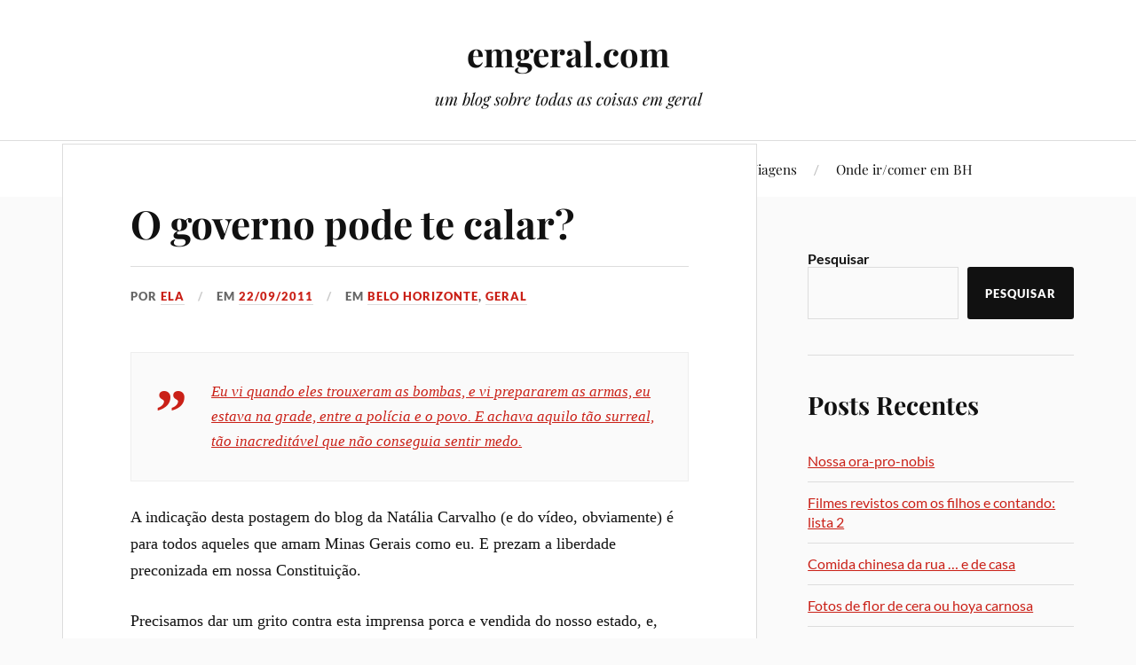

--- FILE ---
content_type: text/html; charset=UTF-8
request_url: https://emgeral.com/2011/09/o-governo-pode-te-calar/
body_size: 15699
content:
<!DOCTYPE html>

<html class="no-js" lang="pt-BR">

	<head profile="http://gmpg.org/xfn/11">

		<meta http-equiv="Content-Type" content="text/html; charset=UTF-8" />
		<meta name="viewport" content="width=device-width, initial-scale=1.0, maximum-scale=1.0, user-scalable=no" >

		<title>O governo pode te calar? &#8211; emgeral.com</title>
<meta name='robots' content='max-image-preview:large' />
<script>document.documentElement.className = document.documentElement.className.replace("no-js","js");</script>
<link rel='dns-prefetch' href='//www.googletagmanager.com' />
<link rel="alternate" type="application/rss+xml" title="Feed para emgeral.com &raquo;" href="https://emgeral.com/feed/" />
<link rel="alternate" type="application/rss+xml" title="Feed de comentários para emgeral.com &raquo;" href="https://emgeral.com/comments/feed/" />
<link rel="alternate" type="application/rss+xml" title="Feed de comentários para emgeral.com &raquo; O governo pode te calar?" href="https://emgeral.com/2011/09/o-governo-pode-te-calar/feed/" />
<link rel="alternate" title="oEmbed (JSON)" type="application/json+oembed" href="https://emgeral.com/wp-json/oembed/1.0/embed?url=https%3A%2F%2Femgeral.com%2F2011%2F09%2Fo-governo-pode-te-calar%2F" />
<link rel="alternate" title="oEmbed (XML)" type="text/xml+oembed" href="https://emgeral.com/wp-json/oembed/1.0/embed?url=https%3A%2F%2Femgeral.com%2F2011%2F09%2Fo-governo-pode-te-calar%2F&#038;format=xml" />
<style id='wp-img-auto-sizes-contain-inline-css' type='text/css'>
img:is([sizes=auto i],[sizes^="auto," i]){contain-intrinsic-size:3000px 1500px}
/*# sourceURL=wp-img-auto-sizes-contain-inline-css */
</style>
<style id='wp-emoji-styles-inline-css' type='text/css'>

	img.wp-smiley, img.emoji {
		display: inline !important;
		border: none !important;
		box-shadow: none !important;
		height: 1em !important;
		width: 1em !important;
		margin: 0 0.07em !important;
		vertical-align: -0.1em !important;
		background: none !important;
		padding: 0 !important;
	}
/*# sourceURL=wp-emoji-styles-inline-css */
</style>
<style id='wp-block-library-inline-css' type='text/css'>
:root{--wp-block-synced-color:#7a00df;--wp-block-synced-color--rgb:122,0,223;--wp-bound-block-color:var(--wp-block-synced-color);--wp-editor-canvas-background:#ddd;--wp-admin-theme-color:#007cba;--wp-admin-theme-color--rgb:0,124,186;--wp-admin-theme-color-darker-10:#006ba1;--wp-admin-theme-color-darker-10--rgb:0,107,160.5;--wp-admin-theme-color-darker-20:#005a87;--wp-admin-theme-color-darker-20--rgb:0,90,135;--wp-admin-border-width-focus:2px}@media (min-resolution:192dpi){:root{--wp-admin-border-width-focus:1.5px}}.wp-element-button{cursor:pointer}:root .has-very-light-gray-background-color{background-color:#eee}:root .has-very-dark-gray-background-color{background-color:#313131}:root .has-very-light-gray-color{color:#eee}:root .has-very-dark-gray-color{color:#313131}:root .has-vivid-green-cyan-to-vivid-cyan-blue-gradient-background{background:linear-gradient(135deg,#00d084,#0693e3)}:root .has-purple-crush-gradient-background{background:linear-gradient(135deg,#34e2e4,#4721fb 50%,#ab1dfe)}:root .has-hazy-dawn-gradient-background{background:linear-gradient(135deg,#faaca8,#dad0ec)}:root .has-subdued-olive-gradient-background{background:linear-gradient(135deg,#fafae1,#67a671)}:root .has-atomic-cream-gradient-background{background:linear-gradient(135deg,#fdd79a,#004a59)}:root .has-nightshade-gradient-background{background:linear-gradient(135deg,#330968,#31cdcf)}:root .has-midnight-gradient-background{background:linear-gradient(135deg,#020381,#2874fc)}:root{--wp--preset--font-size--normal:16px;--wp--preset--font-size--huge:42px}.has-regular-font-size{font-size:1em}.has-larger-font-size{font-size:2.625em}.has-normal-font-size{font-size:var(--wp--preset--font-size--normal)}.has-huge-font-size{font-size:var(--wp--preset--font-size--huge)}.has-text-align-center{text-align:center}.has-text-align-left{text-align:left}.has-text-align-right{text-align:right}.has-fit-text{white-space:nowrap!important}#end-resizable-editor-section{display:none}.aligncenter{clear:both}.items-justified-left{justify-content:flex-start}.items-justified-center{justify-content:center}.items-justified-right{justify-content:flex-end}.items-justified-space-between{justify-content:space-between}.screen-reader-text{border:0;clip-path:inset(50%);height:1px;margin:-1px;overflow:hidden;padding:0;position:absolute;width:1px;word-wrap:normal!important}.screen-reader-text:focus{background-color:#ddd;clip-path:none;color:#444;display:block;font-size:1em;height:auto;left:5px;line-height:normal;padding:15px 23px 14px;text-decoration:none;top:5px;width:auto;z-index:100000}html :where(.has-border-color){border-style:solid}html :where([style*=border-top-color]){border-top-style:solid}html :where([style*=border-right-color]){border-right-style:solid}html :where([style*=border-bottom-color]){border-bottom-style:solid}html :where([style*=border-left-color]){border-left-style:solid}html :where([style*=border-width]){border-style:solid}html :where([style*=border-top-width]){border-top-style:solid}html :where([style*=border-right-width]){border-right-style:solid}html :where([style*=border-bottom-width]){border-bottom-style:solid}html :where([style*=border-left-width]){border-left-style:solid}html :where(img[class*=wp-image-]){height:auto;max-width:100%}:where(figure){margin:0 0 1em}html :where(.is-position-sticky){--wp-admin--admin-bar--position-offset:var(--wp-admin--admin-bar--height,0px)}@media screen and (max-width:600px){html :where(.is-position-sticky){--wp-admin--admin-bar--position-offset:0px}}

/*# sourceURL=wp-block-library-inline-css */
</style><style id='wp-block-archives-inline-css' type='text/css'>
.wp-block-archives{box-sizing:border-box}.wp-block-archives-dropdown label{display:block}
/*# sourceURL=https://emgeral.com/wp-includes/blocks/archives/style.min.css */
</style>
<style id='wp-block-categories-inline-css' type='text/css'>
.wp-block-categories{box-sizing:border-box}.wp-block-categories.alignleft{margin-right:2em}.wp-block-categories.alignright{margin-left:2em}.wp-block-categories.wp-block-categories-dropdown.aligncenter{text-align:center}.wp-block-categories .wp-block-categories__label{display:block;width:100%}
/*# sourceURL=https://emgeral.com/wp-includes/blocks/categories/style.min.css */
</style>
<style id='wp-block-heading-inline-css' type='text/css'>
h1:where(.wp-block-heading).has-background,h2:where(.wp-block-heading).has-background,h3:where(.wp-block-heading).has-background,h4:where(.wp-block-heading).has-background,h5:where(.wp-block-heading).has-background,h6:where(.wp-block-heading).has-background{padding:1.25em 2.375em}h1.has-text-align-left[style*=writing-mode]:where([style*=vertical-lr]),h1.has-text-align-right[style*=writing-mode]:where([style*=vertical-rl]),h2.has-text-align-left[style*=writing-mode]:where([style*=vertical-lr]),h2.has-text-align-right[style*=writing-mode]:where([style*=vertical-rl]),h3.has-text-align-left[style*=writing-mode]:where([style*=vertical-lr]),h3.has-text-align-right[style*=writing-mode]:where([style*=vertical-rl]),h4.has-text-align-left[style*=writing-mode]:where([style*=vertical-lr]),h4.has-text-align-right[style*=writing-mode]:where([style*=vertical-rl]),h5.has-text-align-left[style*=writing-mode]:where([style*=vertical-lr]),h5.has-text-align-right[style*=writing-mode]:where([style*=vertical-rl]),h6.has-text-align-left[style*=writing-mode]:where([style*=vertical-lr]),h6.has-text-align-right[style*=writing-mode]:where([style*=vertical-rl]){rotate:180deg}
/*# sourceURL=https://emgeral.com/wp-includes/blocks/heading/style.min.css */
</style>
<style id='wp-block-latest-comments-inline-css' type='text/css'>
ol.wp-block-latest-comments{box-sizing:border-box;margin-left:0}:where(.wp-block-latest-comments:not([style*=line-height] .wp-block-latest-comments__comment)){line-height:1.1}:where(.wp-block-latest-comments:not([style*=line-height] .wp-block-latest-comments__comment-excerpt p)){line-height:1.8}.has-dates :where(.wp-block-latest-comments:not([style*=line-height])),.has-excerpts :where(.wp-block-latest-comments:not([style*=line-height])){line-height:1.5}.wp-block-latest-comments .wp-block-latest-comments{padding-left:0}.wp-block-latest-comments__comment{list-style:none;margin-bottom:1em}.has-avatars .wp-block-latest-comments__comment{list-style:none;min-height:2.25em}.has-avatars .wp-block-latest-comments__comment .wp-block-latest-comments__comment-excerpt,.has-avatars .wp-block-latest-comments__comment .wp-block-latest-comments__comment-meta{margin-left:3.25em}.wp-block-latest-comments__comment-excerpt p{font-size:.875em;margin:.36em 0 1.4em}.wp-block-latest-comments__comment-date{display:block;font-size:.75em}.wp-block-latest-comments .avatar,.wp-block-latest-comments__comment-avatar{border-radius:1.5em;display:block;float:left;height:2.5em;margin-right:.75em;width:2.5em}.wp-block-latest-comments[class*=-font-size] a,.wp-block-latest-comments[style*=font-size] a{font-size:inherit}
/*# sourceURL=https://emgeral.com/wp-includes/blocks/latest-comments/style.min.css */
</style>
<style id='wp-block-latest-posts-inline-css' type='text/css'>
.wp-block-latest-posts{box-sizing:border-box}.wp-block-latest-posts.alignleft{margin-right:2em}.wp-block-latest-posts.alignright{margin-left:2em}.wp-block-latest-posts.wp-block-latest-posts__list{list-style:none}.wp-block-latest-posts.wp-block-latest-posts__list li{clear:both;overflow-wrap:break-word}.wp-block-latest-posts.is-grid{display:flex;flex-wrap:wrap}.wp-block-latest-posts.is-grid li{margin:0 1.25em 1.25em 0;width:100%}@media (min-width:600px){.wp-block-latest-posts.columns-2 li{width:calc(50% - .625em)}.wp-block-latest-posts.columns-2 li:nth-child(2n){margin-right:0}.wp-block-latest-posts.columns-3 li{width:calc(33.33333% - .83333em)}.wp-block-latest-posts.columns-3 li:nth-child(3n){margin-right:0}.wp-block-latest-posts.columns-4 li{width:calc(25% - .9375em)}.wp-block-latest-posts.columns-4 li:nth-child(4n){margin-right:0}.wp-block-latest-posts.columns-5 li{width:calc(20% - 1em)}.wp-block-latest-posts.columns-5 li:nth-child(5n){margin-right:0}.wp-block-latest-posts.columns-6 li{width:calc(16.66667% - 1.04167em)}.wp-block-latest-posts.columns-6 li:nth-child(6n){margin-right:0}}:root :where(.wp-block-latest-posts.is-grid){padding:0}:root :where(.wp-block-latest-posts.wp-block-latest-posts__list){padding-left:0}.wp-block-latest-posts__post-author,.wp-block-latest-posts__post-date{display:block;font-size:.8125em}.wp-block-latest-posts__post-excerpt,.wp-block-latest-posts__post-full-content{margin-bottom:1em;margin-top:.5em}.wp-block-latest-posts__featured-image a{display:inline-block}.wp-block-latest-posts__featured-image img{height:auto;max-width:100%;width:auto}.wp-block-latest-posts__featured-image.alignleft{float:left;margin-right:1em}.wp-block-latest-posts__featured-image.alignright{float:right;margin-left:1em}.wp-block-latest-posts__featured-image.aligncenter{margin-bottom:1em;text-align:center}
/*# sourceURL=https://emgeral.com/wp-includes/blocks/latest-posts/style.min.css */
</style>
<style id='wp-block-search-inline-css' type='text/css'>
.wp-block-search__button{margin-left:10px;word-break:normal}.wp-block-search__button.has-icon{line-height:0}.wp-block-search__button svg{height:1.25em;min-height:24px;min-width:24px;width:1.25em;fill:currentColor;vertical-align:text-bottom}:where(.wp-block-search__button){border:1px solid #ccc;padding:6px 10px}.wp-block-search__inside-wrapper{display:flex;flex:auto;flex-wrap:nowrap;max-width:100%}.wp-block-search__label{width:100%}.wp-block-search.wp-block-search__button-only .wp-block-search__button{box-sizing:border-box;display:flex;flex-shrink:0;justify-content:center;margin-left:0;max-width:100%}.wp-block-search.wp-block-search__button-only .wp-block-search__inside-wrapper{min-width:0!important;transition-property:width}.wp-block-search.wp-block-search__button-only .wp-block-search__input{flex-basis:100%;transition-duration:.3s}.wp-block-search.wp-block-search__button-only.wp-block-search__searchfield-hidden,.wp-block-search.wp-block-search__button-only.wp-block-search__searchfield-hidden .wp-block-search__inside-wrapper{overflow:hidden}.wp-block-search.wp-block-search__button-only.wp-block-search__searchfield-hidden .wp-block-search__input{border-left-width:0!important;border-right-width:0!important;flex-basis:0;flex-grow:0;margin:0;min-width:0!important;padding-left:0!important;padding-right:0!important;width:0!important}:where(.wp-block-search__input){appearance:none;border:1px solid #949494;flex-grow:1;font-family:inherit;font-size:inherit;font-style:inherit;font-weight:inherit;letter-spacing:inherit;line-height:inherit;margin-left:0;margin-right:0;min-width:3rem;padding:8px;text-decoration:unset!important;text-transform:inherit}:where(.wp-block-search__button-inside .wp-block-search__inside-wrapper){background-color:#fff;border:1px solid #949494;box-sizing:border-box;padding:4px}:where(.wp-block-search__button-inside .wp-block-search__inside-wrapper) .wp-block-search__input{border:none;border-radius:0;padding:0 4px}:where(.wp-block-search__button-inside .wp-block-search__inside-wrapper) .wp-block-search__input:focus{outline:none}:where(.wp-block-search__button-inside .wp-block-search__inside-wrapper) :where(.wp-block-search__button){padding:4px 8px}.wp-block-search.aligncenter .wp-block-search__inside-wrapper{margin:auto}.wp-block[data-align=right] .wp-block-search.wp-block-search__button-only .wp-block-search__inside-wrapper{float:right}
/*# sourceURL=https://emgeral.com/wp-includes/blocks/search/style.min.css */
</style>
<style id='wp-block-group-inline-css' type='text/css'>
.wp-block-group{box-sizing:border-box}:where(.wp-block-group.wp-block-group-is-layout-constrained){position:relative}
/*# sourceURL=https://emgeral.com/wp-includes/blocks/group/style.min.css */
</style>
<style id='global-styles-inline-css' type='text/css'>
:root{--wp--preset--aspect-ratio--square: 1;--wp--preset--aspect-ratio--4-3: 4/3;--wp--preset--aspect-ratio--3-4: 3/4;--wp--preset--aspect-ratio--3-2: 3/2;--wp--preset--aspect-ratio--2-3: 2/3;--wp--preset--aspect-ratio--16-9: 16/9;--wp--preset--aspect-ratio--9-16: 9/16;--wp--preset--color--black: #111;--wp--preset--color--cyan-bluish-gray: #abb8c3;--wp--preset--color--white: #fff;--wp--preset--color--pale-pink: #f78da7;--wp--preset--color--vivid-red: #cf2e2e;--wp--preset--color--luminous-vivid-orange: #ff6900;--wp--preset--color--luminous-vivid-amber: #fcb900;--wp--preset--color--light-green-cyan: #7bdcb5;--wp--preset--color--vivid-green-cyan: #00d084;--wp--preset--color--pale-cyan-blue: #8ed1fc;--wp--preset--color--vivid-cyan-blue: #0693e3;--wp--preset--color--vivid-purple: #9b51e0;--wp--preset--color--accent: #CA2017;--wp--preset--color--dark-gray: #333;--wp--preset--color--medium-gray: #555;--wp--preset--color--light-gray: #777;--wp--preset--gradient--vivid-cyan-blue-to-vivid-purple: linear-gradient(135deg,rgb(6,147,227) 0%,rgb(155,81,224) 100%);--wp--preset--gradient--light-green-cyan-to-vivid-green-cyan: linear-gradient(135deg,rgb(122,220,180) 0%,rgb(0,208,130) 100%);--wp--preset--gradient--luminous-vivid-amber-to-luminous-vivid-orange: linear-gradient(135deg,rgb(252,185,0) 0%,rgb(255,105,0) 100%);--wp--preset--gradient--luminous-vivid-orange-to-vivid-red: linear-gradient(135deg,rgb(255,105,0) 0%,rgb(207,46,46) 100%);--wp--preset--gradient--very-light-gray-to-cyan-bluish-gray: linear-gradient(135deg,rgb(238,238,238) 0%,rgb(169,184,195) 100%);--wp--preset--gradient--cool-to-warm-spectrum: linear-gradient(135deg,rgb(74,234,220) 0%,rgb(151,120,209) 20%,rgb(207,42,186) 40%,rgb(238,44,130) 60%,rgb(251,105,98) 80%,rgb(254,248,76) 100%);--wp--preset--gradient--blush-light-purple: linear-gradient(135deg,rgb(255,206,236) 0%,rgb(152,150,240) 100%);--wp--preset--gradient--blush-bordeaux: linear-gradient(135deg,rgb(254,205,165) 0%,rgb(254,45,45) 50%,rgb(107,0,62) 100%);--wp--preset--gradient--luminous-dusk: linear-gradient(135deg,rgb(255,203,112) 0%,rgb(199,81,192) 50%,rgb(65,88,208) 100%);--wp--preset--gradient--pale-ocean: linear-gradient(135deg,rgb(255,245,203) 0%,rgb(182,227,212) 50%,rgb(51,167,181) 100%);--wp--preset--gradient--electric-grass: linear-gradient(135deg,rgb(202,248,128) 0%,rgb(113,206,126) 100%);--wp--preset--gradient--midnight: linear-gradient(135deg,rgb(2,3,129) 0%,rgb(40,116,252) 100%);--wp--preset--font-size--small: 16px;--wp--preset--font-size--medium: 20px;--wp--preset--font-size--large: 24px;--wp--preset--font-size--x-large: 42px;--wp--preset--font-size--normal: 18px;--wp--preset--font-size--larger: 27px;--wp--preset--spacing--20: 0.44rem;--wp--preset--spacing--30: 0.67rem;--wp--preset--spacing--40: 1rem;--wp--preset--spacing--50: 1.5rem;--wp--preset--spacing--60: 2.25rem;--wp--preset--spacing--70: 3.38rem;--wp--preset--spacing--80: 5.06rem;--wp--preset--shadow--natural: 6px 6px 9px rgba(0, 0, 0, 0.2);--wp--preset--shadow--deep: 12px 12px 50px rgba(0, 0, 0, 0.4);--wp--preset--shadow--sharp: 6px 6px 0px rgba(0, 0, 0, 0.2);--wp--preset--shadow--outlined: 6px 6px 0px -3px rgb(255, 255, 255), 6px 6px rgb(0, 0, 0);--wp--preset--shadow--crisp: 6px 6px 0px rgb(0, 0, 0);}:where(.is-layout-flex){gap: 0.5em;}:where(.is-layout-grid){gap: 0.5em;}body .is-layout-flex{display: flex;}.is-layout-flex{flex-wrap: wrap;align-items: center;}.is-layout-flex > :is(*, div){margin: 0;}body .is-layout-grid{display: grid;}.is-layout-grid > :is(*, div){margin: 0;}:where(.wp-block-columns.is-layout-flex){gap: 2em;}:where(.wp-block-columns.is-layout-grid){gap: 2em;}:where(.wp-block-post-template.is-layout-flex){gap: 1.25em;}:where(.wp-block-post-template.is-layout-grid){gap: 1.25em;}.has-black-color{color: var(--wp--preset--color--black) !important;}.has-cyan-bluish-gray-color{color: var(--wp--preset--color--cyan-bluish-gray) !important;}.has-white-color{color: var(--wp--preset--color--white) !important;}.has-pale-pink-color{color: var(--wp--preset--color--pale-pink) !important;}.has-vivid-red-color{color: var(--wp--preset--color--vivid-red) !important;}.has-luminous-vivid-orange-color{color: var(--wp--preset--color--luminous-vivid-orange) !important;}.has-luminous-vivid-amber-color{color: var(--wp--preset--color--luminous-vivid-amber) !important;}.has-light-green-cyan-color{color: var(--wp--preset--color--light-green-cyan) !important;}.has-vivid-green-cyan-color{color: var(--wp--preset--color--vivid-green-cyan) !important;}.has-pale-cyan-blue-color{color: var(--wp--preset--color--pale-cyan-blue) !important;}.has-vivid-cyan-blue-color{color: var(--wp--preset--color--vivid-cyan-blue) !important;}.has-vivid-purple-color{color: var(--wp--preset--color--vivid-purple) !important;}.has-black-background-color{background-color: var(--wp--preset--color--black) !important;}.has-cyan-bluish-gray-background-color{background-color: var(--wp--preset--color--cyan-bluish-gray) !important;}.has-white-background-color{background-color: var(--wp--preset--color--white) !important;}.has-pale-pink-background-color{background-color: var(--wp--preset--color--pale-pink) !important;}.has-vivid-red-background-color{background-color: var(--wp--preset--color--vivid-red) !important;}.has-luminous-vivid-orange-background-color{background-color: var(--wp--preset--color--luminous-vivid-orange) !important;}.has-luminous-vivid-amber-background-color{background-color: var(--wp--preset--color--luminous-vivid-amber) !important;}.has-light-green-cyan-background-color{background-color: var(--wp--preset--color--light-green-cyan) !important;}.has-vivid-green-cyan-background-color{background-color: var(--wp--preset--color--vivid-green-cyan) !important;}.has-pale-cyan-blue-background-color{background-color: var(--wp--preset--color--pale-cyan-blue) !important;}.has-vivid-cyan-blue-background-color{background-color: var(--wp--preset--color--vivid-cyan-blue) !important;}.has-vivid-purple-background-color{background-color: var(--wp--preset--color--vivid-purple) !important;}.has-black-border-color{border-color: var(--wp--preset--color--black) !important;}.has-cyan-bluish-gray-border-color{border-color: var(--wp--preset--color--cyan-bluish-gray) !important;}.has-white-border-color{border-color: var(--wp--preset--color--white) !important;}.has-pale-pink-border-color{border-color: var(--wp--preset--color--pale-pink) !important;}.has-vivid-red-border-color{border-color: var(--wp--preset--color--vivid-red) !important;}.has-luminous-vivid-orange-border-color{border-color: var(--wp--preset--color--luminous-vivid-orange) !important;}.has-luminous-vivid-amber-border-color{border-color: var(--wp--preset--color--luminous-vivid-amber) !important;}.has-light-green-cyan-border-color{border-color: var(--wp--preset--color--light-green-cyan) !important;}.has-vivid-green-cyan-border-color{border-color: var(--wp--preset--color--vivid-green-cyan) !important;}.has-pale-cyan-blue-border-color{border-color: var(--wp--preset--color--pale-cyan-blue) !important;}.has-vivid-cyan-blue-border-color{border-color: var(--wp--preset--color--vivid-cyan-blue) !important;}.has-vivid-purple-border-color{border-color: var(--wp--preset--color--vivid-purple) !important;}.has-vivid-cyan-blue-to-vivid-purple-gradient-background{background: var(--wp--preset--gradient--vivid-cyan-blue-to-vivid-purple) !important;}.has-light-green-cyan-to-vivid-green-cyan-gradient-background{background: var(--wp--preset--gradient--light-green-cyan-to-vivid-green-cyan) !important;}.has-luminous-vivid-amber-to-luminous-vivid-orange-gradient-background{background: var(--wp--preset--gradient--luminous-vivid-amber-to-luminous-vivid-orange) !important;}.has-luminous-vivid-orange-to-vivid-red-gradient-background{background: var(--wp--preset--gradient--luminous-vivid-orange-to-vivid-red) !important;}.has-very-light-gray-to-cyan-bluish-gray-gradient-background{background: var(--wp--preset--gradient--very-light-gray-to-cyan-bluish-gray) !important;}.has-cool-to-warm-spectrum-gradient-background{background: var(--wp--preset--gradient--cool-to-warm-spectrum) !important;}.has-blush-light-purple-gradient-background{background: var(--wp--preset--gradient--blush-light-purple) !important;}.has-blush-bordeaux-gradient-background{background: var(--wp--preset--gradient--blush-bordeaux) !important;}.has-luminous-dusk-gradient-background{background: var(--wp--preset--gradient--luminous-dusk) !important;}.has-pale-ocean-gradient-background{background: var(--wp--preset--gradient--pale-ocean) !important;}.has-electric-grass-gradient-background{background: var(--wp--preset--gradient--electric-grass) !important;}.has-midnight-gradient-background{background: var(--wp--preset--gradient--midnight) !important;}.has-small-font-size{font-size: var(--wp--preset--font-size--small) !important;}.has-medium-font-size{font-size: var(--wp--preset--font-size--medium) !important;}.has-large-font-size{font-size: var(--wp--preset--font-size--large) !important;}.has-x-large-font-size{font-size: var(--wp--preset--font-size--x-large) !important;}
/*# sourceURL=global-styles-inline-css */
</style>

<style id='classic-theme-styles-inline-css' type='text/css'>
/*! This file is auto-generated */
.wp-block-button__link{color:#fff;background-color:#32373c;border-radius:9999px;box-shadow:none;text-decoration:none;padding:calc(.667em + 2px) calc(1.333em + 2px);font-size:1.125em}.wp-block-file__button{background:#32373c;color:#fff;text-decoration:none}
/*# sourceURL=/wp-includes/css/classic-themes.min.css */
</style>
<link rel='stylesheet' id='lovecraft_googlefonts-css' href='https://emgeral.com/wp-content/themes/lovecraft/assets/css/fonts.css?ver=6.9' type='text/css' media='all' />
<link rel='stylesheet' id='lovecraft_genericons-css' href='https://emgeral.com/wp-content/themes/lovecraft/assets/css/genericons.min.css?ver=6.9' type='text/css' media='all' />
<link rel='stylesheet' id='lovecraft_style-css' href='https://emgeral.com/wp-content/themes/lovecraft/style.css?ver=2.1.1' type='text/css' media='all' />
<script type="text/javascript" src="https://emgeral.com/wp-includes/js/jquery/jquery.min.js?ver=3.7.1" id="jquery-core-js"></script>
<script type="text/javascript" src="https://emgeral.com/wp-includes/js/jquery/jquery-migrate.min.js?ver=3.4.1" id="jquery-migrate-js"></script>
<script type="text/javascript" src="https://emgeral.com/wp-content/themes/lovecraft/assets/js/doubletaptogo.min.js?ver=1" id="lovecraft_doubletap-js"></script>

<!-- Snippet da etiqueta do Google (gtag.js) adicionado pelo Site Kit -->
<!-- Snippet do Google Análises adicionado pelo Site Kit -->
<script type="text/javascript" src="https://www.googletagmanager.com/gtag/js?id=G-K665VKNFQY" id="google_gtagjs-js" async></script>
<script type="text/javascript" id="google_gtagjs-js-after">
/* <![CDATA[ */
window.dataLayer = window.dataLayer || [];function gtag(){dataLayer.push(arguments);}
gtag("set","linker",{"domains":["emgeral.com"]});
gtag("js", new Date());
gtag("set", "developer_id.dZTNiMT", true);
gtag("config", "G-K665VKNFQY", {"googlesitekit_post_type":"post"});
//# sourceURL=google_gtagjs-js-after
/* ]]> */
</script>
<link rel="https://api.w.org/" href="https://emgeral.com/wp-json/" /><link rel="alternate" title="JSON" type="application/json" href="https://emgeral.com/wp-json/wp/v2/posts/2967" /><link rel="EditURI" type="application/rsd+xml" title="RSD" href="https://emgeral.com/xmlrpc.php?rsd" />
<meta name="generator" content="WordPress 6.9" />
<link rel="canonical" href="https://emgeral.com/2011/09/o-governo-pode-te-calar/" />
<link rel='shortlink' href='https://emgeral.com/?p=2967' />
<meta name="generator" content="Site Kit by Google 1.170.0" /><link rel="icon" href="https://emgeral.com/wp-content/uploads/2022/11/cropped-favicon-32x32.png" sizes="32x32" />
<link rel="icon" href="https://emgeral.com/wp-content/uploads/2022/11/cropped-favicon-192x192.png" sizes="192x192" />
<link rel="apple-touch-icon" href="https://emgeral.com/wp-content/uploads/2022/11/cropped-favicon-180x180.png" />
<meta name="msapplication-TileImage" content="https://emgeral.com/wp-content/uploads/2022/11/cropped-favicon-270x270.png" />

	</head>

	<body class="wp-singular post-template-default single single-post postid-2967 single-format-standard wp-theme-lovecraft has-featured-image">

		
		<a class="skip-link button" href="#site-content">Skip to the content</a>

		<header class="header-wrapper">

			<div class="header section bg-white small-padding">

				<div class="section-inner group">

					
						<div class="blog-title">
							<a href="https://emgeral.com" rel="home">emgeral.com</a>
						</div>
					
													<h4 class="blog-tagline">um blog sobre todas as coisas em geral</h4>
											
					
				</div><!-- .section-inner -->

			</div><!-- .header -->

			<div class="toggles group">

				<button type="button" class="nav-toggle toggle">
					<div class="bar"></div>
					<div class="bar"></div>
					<div class="bar"></div>
					<span class="screen-reader-text">Toggle the mobile menu</span>
				</button>

				<button type="button" class="search-toggle toggle">
					<div class="genericon genericon-search"></div>
					<span class="screen-reader-text">Toggle the search field</span>
				</button>

			</div><!-- .toggles -->

		</header><!-- .header-wrapper -->

		<div class="navigation bg-white no-padding">

			<div class="section-inner group">

				<ul class="mobile-menu">

					<li id="menu-item-9338" class="menu-item menu-item-type-taxonomy menu-item-object-category current-post-ancestor current-menu-parent current-post-parent menu-item-9338"><a href="https://emgeral.com/category/geral/">Geral</a></li>
<li id="menu-item-9337" class="menu-item menu-item-type-taxonomy menu-item-object-category menu-item-9337"><a href="https://emgeral.com/category/bebidas/">Gastronomia</a></li>
<li id="menu-item-9339" class="menu-item menu-item-type-taxonomy menu-item-object-category menu-item-9339"><a href="https://emgeral.com/category/dois-umbiguinhos/">Nossos gêmeos</a></li>
<li id="menu-item-9340" class="menu-item menu-item-type-taxonomy menu-item-object-category menu-item-9340"><a href="https://emgeral.com/category/literatura/">Literatura</a></li>
<li id="menu-item-9342" class="menu-item menu-item-type-taxonomy menu-item-object-category menu-item-9342"><a href="https://emgeral.com/category/plantas/">Plantas</a></li>
<li id="menu-item-9344" class="menu-item menu-item-type-taxonomy menu-item-object-category menu-item-9344"><a href="https://emgeral.com/category/cenas/">Cenas</a></li>
<li id="menu-item-9341" class="menu-item menu-item-type-taxonomy menu-item-object-category menu-item-9341"><a href="https://emgeral.com/category/viagens/">Viagens</a></li>
<li id="menu-item-9343" class="menu-item menu-item-type-taxonomy menu-item-object-category menu-item-9343"><a href="https://emgeral.com/category/onde-ircomer-em-belo-horizonte/">Onde ir/comer em BH</a></li>

				</ul>

				<div class="mobile-search">
					
<form method="get" class="search-form" id="search-form-696ed2246c200" action="https://emgeral.com/">
	<input type="search" class="search-field" placeholder="Formulário de pesquisa" name="s" id="s-696ed2246c201" />
	<button type="submit" class="search-button"><div class="genericon genericon-search"></div><span class="screen-reader-text">Search</span></button>
</form>
				</div><!-- .mobile-search -->

				<ul class="main-menu">

					<li class="menu-item menu-item-type-taxonomy menu-item-object-category current-post-ancestor current-menu-parent current-post-parent menu-item-9338"><a href="https://emgeral.com/category/geral/">Geral</a></li>
<li class="menu-item menu-item-type-taxonomy menu-item-object-category menu-item-9337"><a href="https://emgeral.com/category/bebidas/">Gastronomia</a></li>
<li class="menu-item menu-item-type-taxonomy menu-item-object-category menu-item-9339"><a href="https://emgeral.com/category/dois-umbiguinhos/">Nossos gêmeos</a></li>
<li class="menu-item menu-item-type-taxonomy menu-item-object-category menu-item-9340"><a href="https://emgeral.com/category/literatura/">Literatura</a></li>
<li class="menu-item menu-item-type-taxonomy menu-item-object-category menu-item-9342"><a href="https://emgeral.com/category/plantas/">Plantas</a></li>
<li class="menu-item menu-item-type-taxonomy menu-item-object-category menu-item-9344"><a href="https://emgeral.com/category/cenas/">Cenas</a></li>
<li class="menu-item menu-item-type-taxonomy menu-item-object-category menu-item-9341"><a href="https://emgeral.com/category/viagens/">Viagens</a></li>
<li class="menu-item menu-item-type-taxonomy menu-item-object-category menu-item-9343"><a href="https://emgeral.com/category/onde-ircomer-em-belo-horizonte/">Onde ir/comer em BH</a></li>

				</ul><!-- .main-menu -->

			</div><!-- .section-inner -->

		</div><!-- .navigation -->

		
			<figure class="header-image bg-image" style="background-image: url(  );">
							</figure>

		
		<main id="site-content">
<div class="wrapper section">

	<div class="section-inner group">

		<div class="content">

			
					<article id="post-2967" class="post single post-2967 type-post status-publish format-standard has-post-thumbnail hentry category-cenas-de-belo-horizonte category-geral">

						<div class="post-inner">

							<div class="post-header">

								<h1 class="post-title"><a href="https://emgeral.com/2011/09/o-governo-pode-te-calar/">O governo pode te calar?</a></h1>

										
		<div class="post-meta">

			<p class="post-author"><span>por </span><a href="https://emgeral.com/author/ela/" title="Posts de Ela" rel="author">Ela</a></p>

			<p class="post-date"><span>em </span><a href="https://emgeral.com/2011/09/o-governo-pode-te-calar/">22/09/2011</a></p>

							<p class="post-categories"><span>em </span><a href="https://emgeral.com/category/cenas-de-belo-horizonte/" rel="category tag">Belo Horizonte</a>, <a href="https://emgeral.com/category/geral/" rel="category tag">Geral</a></p>
			
			
		</div><!-- .post-meta -->

		
							</div><!-- .post-header -->

							
								<div class="post-content entry-content">

									<blockquote><p><a href="http://ilovebubble.com/portfolio-item/grevedaeducacao/">Eu vi quando eles trouxeram as bombas, e vi prepararem as armas, eu estava na grade, entre a polí­cia e o povo. E achava aquilo tão surreal, tão inacreditável que não conseguia sentir medo.</a></p></blockquote>
<p>A indicação desta postagem do blog da Natália Carvalho (e do ví­deo, obviamente) é para todos aqueles que amam Minas Gerais como eu. E prezam a liberdade preconizada em nossa Constituição.</p>
<p>Precisamos dar um grito contra esta imprensa porca e vendida do nosso estado, e, logicamente, estar ao lado dos professores nesta hora crí­tica.</p>
<p>Lembrando, se é que precisa, que é bem mais fácil governar e subjugar estúpidos.</p>

								</div><!-- .post-content -->

								
						</div><!-- .post-inner -->

						
								<div class="post-navigation">
									<div class="post-navigation-inner group">

																					<div class="post-nav-prev">
												<p>Anteriores</p>
												<h4><a href="https://emgeral.com/2011/09/mamatraca-vida-pre-filho-e-saudade/">Mamatraca: vida pré-filho e saudade</a></h4>
											</div>
																				
																					<div class="post-nav-next">
												<p>Próximo</p>
												<h4><a href="https://emgeral.com/2011/10/planeta-dos-macacos-no-cinema-do-boulevard/">Planeta dos macacos no cinema do Boulevard</a></h4>
											</div>
										
									</div><!-- .post-navigation-inner -->
								</div><!-- .post-navigation -->

								
	<div class="comments-container">

		<div class="comments-inner">

			<a name="comments"></a>

			<div class="comments-title-container group">

				<h2 class="comments-title">

					1 Comment
				</h2>

									<p class="comments-title-link"><a href="#respond">Adicionar Comentário &rarr;</a></p>
				
			</div><!-- .comments-title-container -->

			<div class="comments">

				<ol class="commentlist">
					
			<li class="comment even thread-even depth-1" id="li-comment-1358">

				<div id="comment-1358" class="comment">

					<img alt='' src='https://secure.gravatar.com/avatar/5ba2262f202dde3047ae4d5af6925ebaa48138b08941152891067307d1a42067?s=160&#038;d=mm&#038;r=g' srcset='https://secure.gravatar.com/avatar/5ba2262f202dde3047ae4d5af6925ebaa48138b08941152891067307d1a42067?s=320&#038;d=mm&#038;r=g 2x' class='avatar avatar-160 photo' height='160' width='160' decoding='async'/>
					<div class="comment-inner">

						<div class="comment-header">
							<h4><a href="http://modaraicka.wordpress.com/" class="url" rel="ugc external nofollow">Isabel Pedrosa</a></h4>
						</div><!-- .comment-header -->

						<div class="comment-content post-content">
							<p>Como é engraçado né no caso dos correios e dos bancários tudo bem, mas professores&#8230; o nÃ­vel de sedução e alienação do povo é altÃ­ssimo, é triste pensar no futuro dessa forma, a classe é mais uma vez calada para sustentar tal contexto sequestrando a subjetividade do povo desse paÃ­s.</p>
						</div><!-- .comment-content -->

						<div class="comment-meta">

							<div>
								<div class="genericon genericon-day"></div><a class="comment-date-link" href="https://emgeral.com/2011/09/o-governo-pode-te-calar/#comment-1358">28/09/2011</a>
							</div>

							
							<div><div class="genericon genericon-reply"></div><a rel="nofollow" class="comment-reply-link" href="https://emgeral.com/2011/09/o-governo-pode-te-calar/?replytocom=1358#respond" data-commentid="1358" data-postid="2967" data-belowelement="comment-1358" data-respondelement="respond" data-replyto="Responder para Isabel Pedrosa" aria-label="Responder para Isabel Pedrosa">Resposta</a></div>
						</div><!-- .comment-meta -->

					</div><!-- .comment-inner -->

				</div><!-- .comment-## -->

			</li><!-- #comment-## -->
				</ol>

				
				
			</div><!-- .comments -->

		</div><!-- .comments-inner -->

	</div><!-- .comments-container -->

	<div class="respond-container">	<div id="respond" class="comment-respond">
		<h3 id="reply-title" class="comment-reply-title">Deixe um comentário <small><a rel="nofollow" id="cancel-comment-reply-link" href="/2011/09/o-governo-pode-te-calar/#respond" style="display:none;">Cancelar resposta</a></small></h3><form action="https://emgeral.com/wp-comments-post.php" method="post" id="commentform" class="comment-form"><p class="comment-notes"><span id="email-notes">O seu endereço de e-mail não será publicado.</span> <span class="required-field-message">Campos obrigatórios são marcados com <span class="required">*</span></span></p><p class="comment-form-comment"><label for="comment">Comentário <span class="required">*</span></label> <textarea id="comment" name="comment" cols="45" rows="8" maxlength="65525" required="required"></textarea></p><p class="comment-form-author"><label for="author">Nome <span class="required">*</span></label> <input id="author" name="author" type="text" value="" size="30" maxlength="245" autocomplete="name" required="required" /></p>
<p class="comment-form-email"><label for="email">E-mail <span class="required">*</span></label> <input id="email" name="email" type="text" value="" size="30" maxlength="100" aria-describedby="email-notes" autocomplete="email" required="required" /></p>
<p class="comment-form-url"><label for="url">Site</label> <input id="url" name="url" type="text" value="" size="30" maxlength="200" autocomplete="url" /></p>
<p class="comment-form-cookies-consent"><input id="wp-comment-cookies-consent" name="wp-comment-cookies-consent" type="checkbox" value="yes" /> <label for="wp-comment-cookies-consent">Salvar meus dados neste navegador para a próxima vez que eu comentar.</label></p>
<p class="form-submit"><input name="submit" type="submit" id="submit" class="submit" value="Publicar comentário" /> <input type='hidden' name='comment_post_ID' value='2967' id='comment_post_ID' />
<input type='hidden' name='comment_parent' id='comment_parent' value='0' />
</p><p style="display: none;"><input type="hidden" id="akismet_comment_nonce" name="akismet_comment_nonce" value="fe41b8d13d" /></p><p style="display: none !important;" class="akismet-fields-container" data-prefix="ak_"><label>&#916;<textarea name="ak_hp_textarea" cols="45" rows="8" maxlength="100"></textarea></label><input type="hidden" id="ak_js_1" name="ak_js" value="239"/><script>document.getElementById( "ak_js_1" ).setAttribute( "value", ( new Date() ).getTime() );</script></p></form>	</div><!-- #respond -->
	</div><!-- .respond-container -->
					</article><!-- .post -->

					
		</div><!-- .content -->

					<aside class="sidebar">

	<div id="block-2" class="widget widget_block widget_search"><div class="widget-content"><form role="search" method="get" action="https://emgeral.com/" class="wp-block-search__button-outside wp-block-search__text-button wp-block-search"    ><label class="wp-block-search__label" for="wp-block-search__input-1" >Pesquisar</label><div class="wp-block-search__inside-wrapper" ><input class="wp-block-search__input" id="wp-block-search__input-1" placeholder="" value="" type="search" name="s" required /><button aria-label="Pesquisar" class="wp-block-search__button wp-element-button" type="submit" >Pesquisar</button></div></form></div></div><div id="block-3" class="widget widget_block"><div class="widget-content">
<div class="wp-block-group"><div class="wp-block-group__inner-container is-layout-flow wp-block-group-is-layout-flow">
<h2 class="wp-block-heading">Posts Recentes</h2>


<ul class="wp-block-latest-posts__list wp-block-latest-posts"><li><a class="wp-block-latest-posts__post-title" href="https://emgeral.com/2026/01/nossa-ora-pro-nobis/">Nossa ora-pro-nobis</a></li>
<li><a class="wp-block-latest-posts__post-title" href="https://emgeral.com/2026/01/filmes-revistos-com-os-filhos-e-contando-lista-2/">Filmes revistos com os filhos e contando: lista 2</a></li>
<li><a class="wp-block-latest-posts__post-title" href="https://emgeral.com/2026/01/comida-chinesa-da-rua-e-de-casa/">Comida chinesa da rua &#8230; e de casa</a></li>
<li><a class="wp-block-latest-posts__post-title" href="https://emgeral.com/2026/01/fotos-de-flor-de-cera-ou-hoya-carnosa/">Fotos de flor de cera ou hoya carnosa</a></li>
<li><a class="wp-block-latest-posts__post-title" href="https://emgeral.com/2026/01/filmes-revistos-com-os-filhos-e-contando/">Filmes revistos com os filhos: lista 1</a></li>
</ul></div></div>
</div></div><div id="block-4" class="widget widget_block"><div class="widget-content">
<div class="wp-block-group"><div class="wp-block-group__inner-container is-layout-flow wp-block-group-is-layout-flow">
<h2 class="wp-block-heading">Comentários Recentes</h2>


<ol class="wp-block-latest-comments"><li class="wp-block-latest-comments__comment"><article><footer class="wp-block-latest-comments__comment-meta"><a class="wp-block-latest-comments__comment-author" href="https://emgeral.com/2025/12/cenas-de-novembro-de-2025/">Cenas de novembro de 2025 &#8211; emgeral.com</a> em <a class="wp-block-latest-comments__comment-link" href="https://emgeral.com/2020/06/o-virus-mais-pernicioso/#comment-18060">O vírus mais pernicioso</a></footer></article></li><li class="wp-block-latest-comments__comment"><article><footer class="wp-block-latest-comments__comment-meta"><a class="wp-block-latest-comments__comment-author" href="https://emgeral.com/2026/01/filmes-revistos-com-os-filhos-e-contando-lista-2/">Filmes revistos com os filhos e contando: lista 2 &#8211; emgeral.com</a> em <a class="wp-block-latest-comments__comment-link" href="https://emgeral.com/2026/01/filmes-revistos-com-os-filhos-e-contando/#comment-18059">Filmes revistos com os filhos: lista 1</a></footer></article></li><li class="wp-block-latest-comments__comment"><article><footer class="wp-block-latest-comments__comment-meta"><a class="wp-block-latest-comments__comment-author" href="https://emgeral.com/2025/12/cenas-de-novembro-de-2025/">Cenas de novembro de 2025 &#8211; emgeral.com</a> em <a class="wp-block-latest-comments__comment-link" href="https://emgeral.com/2021/04/situacao-geral-de-abril-de-2021/#comment-16072">Situação geral de abril de 2021</a></footer></article></li><li class="wp-block-latest-comments__comment"><article><footer class="wp-block-latest-comments__comment-meta"><a class="wp-block-latest-comments__comment-author" href="http://emgeral.com">Ela</a> em <a class="wp-block-latest-comments__comment-link" href="https://emgeral.com/2021/06/o-que-levar-para-um-airbnb-rural-praia/#comment-15440">Lista: o que levar para um Airbnb rural/praia?</a></footer></article></li><li class="wp-block-latest-comments__comment"><article><footer class="wp-block-latest-comments__comment-meta"><span class="wp-block-latest-comments__comment-author">Julia</span> em <a class="wp-block-latest-comments__comment-link" href="https://emgeral.com/2021/06/o-que-levar-para-um-airbnb-rural-praia/#comment-15421">Lista: o que levar para um Airbnb rural/praia?</a></footer></article></li></ol></div></div>
</div></div><div id="block-5" class="widget widget_block"><div class="widget-content">
<div class="wp-block-group"><div class="wp-block-group__inner-container is-layout-flow wp-block-group-is-layout-flow">
<h2 class="wp-block-heading">Arquivos</h2>


<ul class="wp-block-archives-list wp-block-archives">	<li><a href='https://emgeral.com/2026/01/'>janeiro 2026</a></li>
	<li><a href='https://emgeral.com/2025/12/'>dezembro 2025</a></li>
	<li><a href='https://emgeral.com/2025/11/'>novembro 2025</a></li>
	<li><a href='https://emgeral.com/2025/10/'>outubro 2025</a></li>
	<li><a href='https://emgeral.com/2025/09/'>setembro 2025</a></li>
	<li><a href='https://emgeral.com/2025/08/'>agosto 2025</a></li>
	<li><a href='https://emgeral.com/2025/07/'>julho 2025</a></li>
	<li><a href='https://emgeral.com/2025/06/'>junho 2025</a></li>
	<li><a href='https://emgeral.com/2025/05/'>maio 2025</a></li>
	<li><a href='https://emgeral.com/2025/04/'>abril 2025</a></li>
	<li><a href='https://emgeral.com/2025/03/'>março 2025</a></li>
	<li><a href='https://emgeral.com/2025/01/'>janeiro 2025</a></li>
	<li><a href='https://emgeral.com/2024/12/'>dezembro 2024</a></li>
	<li><a href='https://emgeral.com/2024/09/'>setembro 2024</a></li>
	<li><a href='https://emgeral.com/2024/08/'>agosto 2024</a></li>
	<li><a href='https://emgeral.com/2024/07/'>julho 2024</a></li>
	<li><a href='https://emgeral.com/2024/06/'>junho 2024</a></li>
	<li><a href='https://emgeral.com/2024/05/'>maio 2024</a></li>
	<li><a href='https://emgeral.com/2024/04/'>abril 2024</a></li>
	<li><a href='https://emgeral.com/2024/03/'>março 2024</a></li>
	<li><a href='https://emgeral.com/2024/02/'>fevereiro 2024</a></li>
	<li><a href='https://emgeral.com/2024/01/'>janeiro 2024</a></li>
	<li><a href='https://emgeral.com/2023/12/'>dezembro 2023</a></li>
	<li><a href='https://emgeral.com/2023/11/'>novembro 2023</a></li>
	<li><a href='https://emgeral.com/2023/10/'>outubro 2023</a></li>
	<li><a href='https://emgeral.com/2023/09/'>setembro 2023</a></li>
	<li><a href='https://emgeral.com/2023/08/'>agosto 2023</a></li>
	<li><a href='https://emgeral.com/2023/07/'>julho 2023</a></li>
	<li><a href='https://emgeral.com/2023/06/'>junho 2023</a></li>
	<li><a href='https://emgeral.com/2023/05/'>maio 2023</a></li>
	<li><a href='https://emgeral.com/2023/04/'>abril 2023</a></li>
	<li><a href='https://emgeral.com/2023/02/'>fevereiro 2023</a></li>
	<li><a href='https://emgeral.com/2023/01/'>janeiro 2023</a></li>
	<li><a href='https://emgeral.com/2022/12/'>dezembro 2022</a></li>
	<li><a href='https://emgeral.com/2022/11/'>novembro 2022</a></li>
	<li><a href='https://emgeral.com/2022/09/'>setembro 2022</a></li>
	<li><a href='https://emgeral.com/2022/08/'>agosto 2022</a></li>
	<li><a href='https://emgeral.com/2022/07/'>julho 2022</a></li>
	<li><a href='https://emgeral.com/2022/06/'>junho 2022</a></li>
	<li><a href='https://emgeral.com/2022/05/'>maio 2022</a></li>
	<li><a href='https://emgeral.com/2022/04/'>abril 2022</a></li>
	<li><a href='https://emgeral.com/2022/03/'>março 2022</a></li>
	<li><a href='https://emgeral.com/2022/02/'>fevereiro 2022</a></li>
	<li><a href='https://emgeral.com/2022/01/'>janeiro 2022</a></li>
	<li><a href='https://emgeral.com/2021/12/'>dezembro 2021</a></li>
	<li><a href='https://emgeral.com/2021/11/'>novembro 2021</a></li>
	<li><a href='https://emgeral.com/2021/10/'>outubro 2021</a></li>
	<li><a href='https://emgeral.com/2021/09/'>setembro 2021</a></li>
	<li><a href='https://emgeral.com/2021/08/'>agosto 2021</a></li>
	<li><a href='https://emgeral.com/2021/07/'>julho 2021</a></li>
	<li><a href='https://emgeral.com/2021/06/'>junho 2021</a></li>
	<li><a href='https://emgeral.com/2021/05/'>maio 2021</a></li>
	<li><a href='https://emgeral.com/2021/04/'>abril 2021</a></li>
	<li><a href='https://emgeral.com/2021/03/'>março 2021</a></li>
	<li><a href='https://emgeral.com/2021/02/'>fevereiro 2021</a></li>
	<li><a href='https://emgeral.com/2021/01/'>janeiro 2021</a></li>
	<li><a href='https://emgeral.com/2020/12/'>dezembro 2020</a></li>
	<li><a href='https://emgeral.com/2020/11/'>novembro 2020</a></li>
	<li><a href='https://emgeral.com/2020/10/'>outubro 2020</a></li>
	<li><a href='https://emgeral.com/2020/09/'>setembro 2020</a></li>
	<li><a href='https://emgeral.com/2020/08/'>agosto 2020</a></li>
	<li><a href='https://emgeral.com/2020/07/'>julho 2020</a></li>
	<li><a href='https://emgeral.com/2020/06/'>junho 2020</a></li>
	<li><a href='https://emgeral.com/2020/05/'>maio 2020</a></li>
	<li><a href='https://emgeral.com/2020/04/'>abril 2020</a></li>
	<li><a href='https://emgeral.com/2020/03/'>março 2020</a></li>
	<li><a href='https://emgeral.com/2020/02/'>fevereiro 2020</a></li>
	<li><a href='https://emgeral.com/2020/01/'>janeiro 2020</a></li>
	<li><a href='https://emgeral.com/2019/12/'>dezembro 2019</a></li>
	<li><a href='https://emgeral.com/2019/11/'>novembro 2019</a></li>
	<li><a href='https://emgeral.com/2019/10/'>outubro 2019</a></li>
	<li><a href='https://emgeral.com/2019/09/'>setembro 2019</a></li>
	<li><a href='https://emgeral.com/2019/08/'>agosto 2019</a></li>
	<li><a href='https://emgeral.com/2019/07/'>julho 2019</a></li>
	<li><a href='https://emgeral.com/2019/06/'>junho 2019</a></li>
	<li><a href='https://emgeral.com/2019/05/'>maio 2019</a></li>
	<li><a href='https://emgeral.com/2019/04/'>abril 2019</a></li>
	<li><a href='https://emgeral.com/2019/02/'>fevereiro 2019</a></li>
	<li><a href='https://emgeral.com/2019/01/'>janeiro 2019</a></li>
	<li><a href='https://emgeral.com/2018/12/'>dezembro 2018</a></li>
	<li><a href='https://emgeral.com/2018/11/'>novembro 2018</a></li>
	<li><a href='https://emgeral.com/2018/10/'>outubro 2018</a></li>
	<li><a href='https://emgeral.com/2018/09/'>setembro 2018</a></li>
	<li><a href='https://emgeral.com/2018/08/'>agosto 2018</a></li>
	<li><a href='https://emgeral.com/2018/07/'>julho 2018</a></li>
	<li><a href='https://emgeral.com/2018/06/'>junho 2018</a></li>
	<li><a href='https://emgeral.com/2018/05/'>maio 2018</a></li>
	<li><a href='https://emgeral.com/2018/04/'>abril 2018</a></li>
	<li><a href='https://emgeral.com/2018/03/'>março 2018</a></li>
	<li><a href='https://emgeral.com/2018/02/'>fevereiro 2018</a></li>
	<li><a href='https://emgeral.com/2018/01/'>janeiro 2018</a></li>
	<li><a href='https://emgeral.com/2017/12/'>dezembro 2017</a></li>
	<li><a href='https://emgeral.com/2017/11/'>novembro 2017</a></li>
	<li><a href='https://emgeral.com/2017/10/'>outubro 2017</a></li>
	<li><a href='https://emgeral.com/2017/09/'>setembro 2017</a></li>
	<li><a href='https://emgeral.com/2017/08/'>agosto 2017</a></li>
	<li><a href='https://emgeral.com/2017/06/'>junho 2017</a></li>
	<li><a href='https://emgeral.com/2017/05/'>maio 2017</a></li>
	<li><a href='https://emgeral.com/2017/04/'>abril 2017</a></li>
	<li><a href='https://emgeral.com/2017/03/'>março 2017</a></li>
	<li><a href='https://emgeral.com/2017/02/'>fevereiro 2017</a></li>
	<li><a href='https://emgeral.com/2017/01/'>janeiro 2017</a></li>
	<li><a href='https://emgeral.com/2016/12/'>dezembro 2016</a></li>
	<li><a href='https://emgeral.com/2016/11/'>novembro 2016</a></li>
	<li><a href='https://emgeral.com/2016/10/'>outubro 2016</a></li>
	<li><a href='https://emgeral.com/2016/09/'>setembro 2016</a></li>
	<li><a href='https://emgeral.com/2016/08/'>agosto 2016</a></li>
	<li><a href='https://emgeral.com/2016/07/'>julho 2016</a></li>
	<li><a href='https://emgeral.com/2016/06/'>junho 2016</a></li>
	<li><a href='https://emgeral.com/2016/05/'>maio 2016</a></li>
	<li><a href='https://emgeral.com/2016/04/'>abril 2016</a></li>
	<li><a href='https://emgeral.com/2016/03/'>março 2016</a></li>
	<li><a href='https://emgeral.com/2016/02/'>fevereiro 2016</a></li>
	<li><a href='https://emgeral.com/2015/12/'>dezembro 2015</a></li>
	<li><a href='https://emgeral.com/2015/11/'>novembro 2015</a></li>
	<li><a href='https://emgeral.com/2015/06/'>junho 2015</a></li>
	<li><a href='https://emgeral.com/2015/05/'>maio 2015</a></li>
	<li><a href='https://emgeral.com/2015/04/'>abril 2015</a></li>
	<li><a href='https://emgeral.com/2015/03/'>março 2015</a></li>
	<li><a href='https://emgeral.com/2015/02/'>fevereiro 2015</a></li>
	<li><a href='https://emgeral.com/2014/12/'>dezembro 2014</a></li>
	<li><a href='https://emgeral.com/2014/11/'>novembro 2014</a></li>
	<li><a href='https://emgeral.com/2014/10/'>outubro 2014</a></li>
	<li><a href='https://emgeral.com/2014/09/'>setembro 2014</a></li>
	<li><a href='https://emgeral.com/2014/08/'>agosto 2014</a></li>
	<li><a href='https://emgeral.com/2014/07/'>julho 2014</a></li>
	<li><a href='https://emgeral.com/2014/06/'>junho 2014</a></li>
	<li><a href='https://emgeral.com/2014/05/'>maio 2014</a></li>
	<li><a href='https://emgeral.com/2014/04/'>abril 2014</a></li>
	<li><a href='https://emgeral.com/2014/02/'>fevereiro 2014</a></li>
	<li><a href='https://emgeral.com/2014/01/'>janeiro 2014</a></li>
	<li><a href='https://emgeral.com/2013/12/'>dezembro 2013</a></li>
	<li><a href='https://emgeral.com/2013/11/'>novembro 2013</a></li>
	<li><a href='https://emgeral.com/2013/10/'>outubro 2013</a></li>
	<li><a href='https://emgeral.com/2013/09/'>setembro 2013</a></li>
	<li><a href='https://emgeral.com/2013/08/'>agosto 2013</a></li>
	<li><a href='https://emgeral.com/2013/07/'>julho 2013</a></li>
	<li><a href='https://emgeral.com/2013/06/'>junho 2013</a></li>
	<li><a href='https://emgeral.com/2013/05/'>maio 2013</a></li>
	<li><a href='https://emgeral.com/2013/04/'>abril 2013</a></li>
	<li><a href='https://emgeral.com/2013/03/'>março 2013</a></li>
	<li><a href='https://emgeral.com/2013/02/'>fevereiro 2013</a></li>
	<li><a href='https://emgeral.com/2012/12/'>dezembro 2012</a></li>
	<li><a href='https://emgeral.com/2012/11/'>novembro 2012</a></li>
	<li><a href='https://emgeral.com/2012/10/'>outubro 2012</a></li>
	<li><a href='https://emgeral.com/2012/09/'>setembro 2012</a></li>
	<li><a href='https://emgeral.com/2012/08/'>agosto 2012</a></li>
	<li><a href='https://emgeral.com/2012/07/'>julho 2012</a></li>
	<li><a href='https://emgeral.com/2012/06/'>junho 2012</a></li>
	<li><a href='https://emgeral.com/2012/05/'>maio 2012</a></li>
	<li><a href='https://emgeral.com/2012/03/'>março 2012</a></li>
	<li><a href='https://emgeral.com/2012/02/'>fevereiro 2012</a></li>
	<li><a href='https://emgeral.com/2012/01/'>janeiro 2012</a></li>
	<li><a href='https://emgeral.com/2011/12/'>dezembro 2011</a></li>
	<li><a href='https://emgeral.com/2011/11/'>novembro 2011</a></li>
	<li><a href='https://emgeral.com/2011/10/'>outubro 2011</a></li>
	<li><a href='https://emgeral.com/2011/09/'>setembro 2011</a></li>
	<li><a href='https://emgeral.com/2011/08/'>agosto 2011</a></li>
	<li><a href='https://emgeral.com/2011/07/'>julho 2011</a></li>
	<li><a href='https://emgeral.com/2011/06/'>junho 2011</a></li>
	<li><a href='https://emgeral.com/2011/05/'>maio 2011</a></li>
	<li><a href='https://emgeral.com/2011/04/'>abril 2011</a></li>
	<li><a href='https://emgeral.com/2011/03/'>março 2011</a></li>
	<li><a href='https://emgeral.com/2011/02/'>fevereiro 2011</a></li>
	<li><a href='https://emgeral.com/2010/12/'>dezembro 2010</a></li>
	<li><a href='https://emgeral.com/2010/11/'>novembro 2010</a></li>
	<li><a href='https://emgeral.com/2010/10/'>outubro 2010</a></li>
	<li><a href='https://emgeral.com/2010/09/'>setembro 2010</a></li>
	<li><a href='https://emgeral.com/2010/08/'>agosto 2010</a></li>
	<li><a href='https://emgeral.com/2010/07/'>julho 2010</a></li>
	<li><a href='https://emgeral.com/2010/06/'>junho 2010</a></li>
	<li><a href='https://emgeral.com/2010/05/'>maio 2010</a></li>
	<li><a href='https://emgeral.com/2010/04/'>abril 2010</a></li>
	<li><a href='https://emgeral.com/2010/03/'>março 2010</a></li>
	<li><a href='https://emgeral.com/2010/02/'>fevereiro 2010</a></li>
	<li><a href='https://emgeral.com/2010/01/'>janeiro 2010</a></li>
	<li><a href='https://emgeral.com/2009/12/'>dezembro 2009</a></li>
	<li><a href='https://emgeral.com/2009/11/'>novembro 2009</a></li>
	<li><a href='https://emgeral.com/2009/10/'>outubro 2009</a></li>
	<li><a href='https://emgeral.com/2009/09/'>setembro 2009</a></li>
	<li><a href='https://emgeral.com/2009/08/'>agosto 2009</a></li>
	<li><a href='https://emgeral.com/2009/07/'>julho 2009</a></li>
	<li><a href='https://emgeral.com/2009/06/'>junho 2009</a></li>
	<li><a href='https://emgeral.com/2009/05/'>maio 2009</a></li>
	<li><a href='https://emgeral.com/2009/04/'>abril 2009</a></li>
	<li><a href='https://emgeral.com/2009/03/'>março 2009</a></li>
	<li><a href='https://emgeral.com/2009/02/'>fevereiro 2009</a></li>
	<li><a href='https://emgeral.com/2009/01/'>janeiro 2009</a></li>
	<li><a href='https://emgeral.com/2008/12/'>dezembro 2008</a></li>
	<li><a href='https://emgeral.com/2008/11/'>novembro 2008</a></li>
	<li><a href='https://emgeral.com/2008/10/'>outubro 2008</a></li>
	<li><a href='https://emgeral.com/2008/09/'>setembro 2008</a></li>
	<li><a href='https://emgeral.com/2008/08/'>agosto 2008</a></li>
	<li><a href='https://emgeral.com/2008/07/'>julho 2008</a></li>
	<li><a href='https://emgeral.com/2008/06/'>junho 2008</a></li>
	<li><a href='https://emgeral.com/2008/05/'>maio 2008</a></li>
	<li><a href='https://emgeral.com/2008/04/'>abril 2008</a></li>
	<li><a href='https://emgeral.com/2008/03/'>março 2008</a></li>
	<li><a href='https://emgeral.com/2007/12/'>dezembro 2007</a></li>
</ul></div></div>
</div></div><div id="block-6" class="widget widget_block"><div class="widget-content">
<div class="wp-block-group"><div class="wp-block-group__inner-container is-layout-flow wp-block-group-is-layout-flow">
<h2 class="wp-block-heading">Categorias</h2>


<ul class="wp-block-categories-list wp-block-categories">	<li class="cat-item cat-item-2"><a href="https://emgeral.com/category/cenas-de-belo-horizonte/">Belo Horizonte</a>
</li>
	<li class="cat-item cat-item-3"><a href="https://emgeral.com/category/cenas/">Cenas</a>
</li>
	<li class="cat-item cat-item-20"><a href="https://emgeral.com/category/viagens/chile/">Chile</a>
</li>
	<li class="cat-item cat-item-4"><a href="https://emgeral.com/category/cinema-teatro/">Cinema e Teatro</a>
</li>
	<li class="cat-item cat-item-5"><a href="https://emgeral.com/category/bebidas/">Gastronomia</a>
</li>
	<li class="cat-item cat-item-6"><a href="https://emgeral.com/category/geral/">Geral</a>
</li>
	<li class="cat-item cat-item-28"><a href="https://emgeral.com/category/insetos/">Insetos</a>
</li>
	<li class="cat-item cat-item-7"><a href="https://emgeral.com/category/literatura/">Literatura</a>
</li>
	<li class="cat-item cat-item-8"><a href="https://emgeral.com/category/biblioteca-publica-infantil/">Livros da Biblioteca Pública</a>
</li>
	<li class="cat-item cat-item-9"><a href="https://emgeral.com/category/merenda-cardapio-semanal/">Merenda &#8211; cardápio semanal</a>
</li>
	<li class="cat-item cat-item-10"><a href="https://emgeral.com/category/musica-e-shows/">Música e Shows</a>
</li>
	<li class="cat-item cat-item-11"><a href="https://emgeral.com/category/dois-umbiguinhos/">Nossos gêmeos</a>
</li>
	<li class="cat-item cat-item-12"><a href="https://emgeral.com/category/obras-e-reformas/">Obras e reformas</a>
</li>
	<li class="cat-item cat-item-13"><a href="https://emgeral.com/category/onde-ircomer-em-belo-horizonte/">Onde ir/comer em BH</a>
</li>
	<li class="cat-item cat-item-14"><a href="https://emgeral.com/category/plantas/">Plantas</a>
</li>
	<li class="cat-item cat-item-15"><a href="https://emgeral.com/category/prato-do-dia/">Prato do dia</a>
</li>
	<li class="cat-item cat-item-16"><a href="https://emgeral.com/category/quarentena/">Quarentena</a>
</li>
	<li class="cat-item cat-item-17"><a href="https://emgeral.com/category/saude-e-bem-estar/">Saúde e bem estar</a>
</li>
	<li class="cat-item cat-item-18"><a href="https://emgeral.com/category/series/">Séries</a>
</li>
	<li class="cat-item cat-item-1"><a href="https://emgeral.com/category/uncategorized/">Uncategorized</a>
</li>
	<li class="cat-item cat-item-19"><a href="https://emgeral.com/category/viagens/">Viagens</a>
</li>
</ul></div></div>
</div></div>
</aside><!-- .sidebar -->
		
	</div><!-- .section-inner -->

</div><!-- .wrapper -->

		</main><!-- #site-content -->

		
		<div class="credits section bg-dark">

			<div class="credits-inner section-inner">

				<p class="powered-by">Desenvolvido em <a href="https://www.wordpress.org">WordPress</a> <span class="sep">&amp;</span> <span class="theme-by">Tema por <a href="https://andersnoren.se">Anders Nor&eacute;n</a></span></p>

			</div><!-- .section-inner -->

		</div><!-- .credits.section -->

		<script type="speculationrules">
{"prefetch":[{"source":"document","where":{"and":[{"href_matches":"/*"},{"not":{"href_matches":["/wp-*.php","/wp-admin/*","/wp-content/uploads/*","/wp-content/*","/wp-content/plugins/*","/wp-content/themes/lovecraft/*","/*\\?(.+)"]}},{"not":{"selector_matches":"a[rel~=\"nofollow\"]"}},{"not":{"selector_matches":".no-prefetch, .no-prefetch a"}}]},"eagerness":"conservative"}]}
</script>
<script type="text/javascript" src="https://emgeral.com/wp-content/themes/lovecraft/assets/js/global.js?ver=2.1.1" id="lovecraft_global-js"></script>
<script type="text/javascript" src="https://emgeral.com/wp-includes/js/comment-reply.min.js?ver=6.9" id="comment-reply-js" async="async" data-wp-strategy="async" fetchpriority="low"></script>
<script defer type="text/javascript" src="https://emgeral.com/wp-content/plugins/akismet/_inc/akismet-frontend.js?ver=1762982833" id="akismet-frontend-js"></script>
<script id="wp-emoji-settings" type="application/json">
{"baseUrl":"https://s.w.org/images/core/emoji/17.0.2/72x72/","ext":".png","svgUrl":"https://s.w.org/images/core/emoji/17.0.2/svg/","svgExt":".svg","source":{"concatemoji":"https://emgeral.com/wp-includes/js/wp-emoji-release.min.js?ver=6.9"}}
</script>
<script type="module">
/* <![CDATA[ */
/*! This file is auto-generated */
const a=JSON.parse(document.getElementById("wp-emoji-settings").textContent),o=(window._wpemojiSettings=a,"wpEmojiSettingsSupports"),s=["flag","emoji"];function i(e){try{var t={supportTests:e,timestamp:(new Date).valueOf()};sessionStorage.setItem(o,JSON.stringify(t))}catch(e){}}function c(e,t,n){e.clearRect(0,0,e.canvas.width,e.canvas.height),e.fillText(t,0,0);t=new Uint32Array(e.getImageData(0,0,e.canvas.width,e.canvas.height).data);e.clearRect(0,0,e.canvas.width,e.canvas.height),e.fillText(n,0,0);const a=new Uint32Array(e.getImageData(0,0,e.canvas.width,e.canvas.height).data);return t.every((e,t)=>e===a[t])}function p(e,t){e.clearRect(0,0,e.canvas.width,e.canvas.height),e.fillText(t,0,0);var n=e.getImageData(16,16,1,1);for(let e=0;e<n.data.length;e++)if(0!==n.data[e])return!1;return!0}function u(e,t,n,a){switch(t){case"flag":return n(e,"\ud83c\udff3\ufe0f\u200d\u26a7\ufe0f","\ud83c\udff3\ufe0f\u200b\u26a7\ufe0f")?!1:!n(e,"\ud83c\udde8\ud83c\uddf6","\ud83c\udde8\u200b\ud83c\uddf6")&&!n(e,"\ud83c\udff4\udb40\udc67\udb40\udc62\udb40\udc65\udb40\udc6e\udb40\udc67\udb40\udc7f","\ud83c\udff4\u200b\udb40\udc67\u200b\udb40\udc62\u200b\udb40\udc65\u200b\udb40\udc6e\u200b\udb40\udc67\u200b\udb40\udc7f");case"emoji":return!a(e,"\ud83e\u1fac8")}return!1}function f(e,t,n,a){let r;const o=(r="undefined"!=typeof WorkerGlobalScope&&self instanceof WorkerGlobalScope?new OffscreenCanvas(300,150):document.createElement("canvas")).getContext("2d",{willReadFrequently:!0}),s=(o.textBaseline="top",o.font="600 32px Arial",{});return e.forEach(e=>{s[e]=t(o,e,n,a)}),s}function r(e){var t=document.createElement("script");t.src=e,t.defer=!0,document.head.appendChild(t)}a.supports={everything:!0,everythingExceptFlag:!0},new Promise(t=>{let n=function(){try{var e=JSON.parse(sessionStorage.getItem(o));if("object"==typeof e&&"number"==typeof e.timestamp&&(new Date).valueOf()<e.timestamp+604800&&"object"==typeof e.supportTests)return e.supportTests}catch(e){}return null}();if(!n){if("undefined"!=typeof Worker&&"undefined"!=typeof OffscreenCanvas&&"undefined"!=typeof URL&&URL.createObjectURL&&"undefined"!=typeof Blob)try{var e="postMessage("+f.toString()+"("+[JSON.stringify(s),u.toString(),c.toString(),p.toString()].join(",")+"));",a=new Blob([e],{type:"text/javascript"});const r=new Worker(URL.createObjectURL(a),{name:"wpTestEmojiSupports"});return void(r.onmessage=e=>{i(n=e.data),r.terminate(),t(n)})}catch(e){}i(n=f(s,u,c,p))}t(n)}).then(e=>{for(const n in e)a.supports[n]=e[n],a.supports.everything=a.supports.everything&&a.supports[n],"flag"!==n&&(a.supports.everythingExceptFlag=a.supports.everythingExceptFlag&&a.supports[n]);var t;a.supports.everythingExceptFlag=a.supports.everythingExceptFlag&&!a.supports.flag,a.supports.everything||((t=a.source||{}).concatemoji?r(t.concatemoji):t.wpemoji&&t.twemoji&&(r(t.twemoji),r(t.wpemoji)))});
//# sourceURL=https://emgeral.com/wp-includes/js/wp-emoji-loader.min.js
/* ]]> */
</script>

	</body>
</html>

<!-- Dynamic page generated in 0.178 seconds. -->
<!-- Cached page generated by WP-Super-Cache on 2026-01-19 21:53:56 -->

<!-- super cache -->